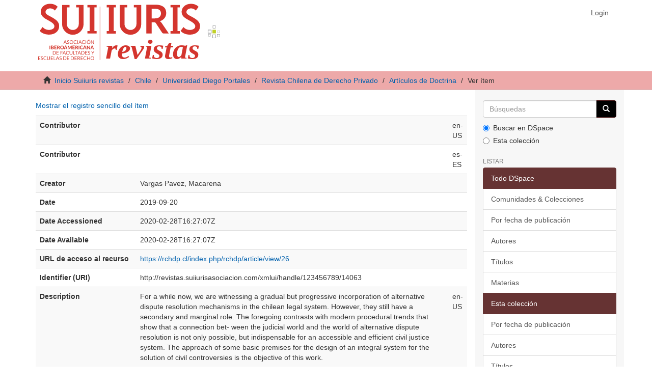

--- FILE ---
content_type: text/html;charset=utf-8
request_url: https://revistas.suiiurisasociacion.com/handle/123456789/14063?show=full
body_size: 29072
content:
<!DOCTYPE html>
            <!--[if lt IE 7]> <html class="no-js lt-ie9 lt-ie8 lt-ie7" lang="en"> <![endif]-->
            <!--[if IE 7]>    <html class="no-js lt-ie9 lt-ie8" lang="en"> <![endif]-->
            <!--[if IE 8]>    <html class="no-js lt-ie9" lang="en"> <![endif]-->
            <!--[if gt IE 8]><!--> <html class="no-js" lang="en"> <!--<![endif]-->
            <head><META http-equiv="Content-Type" content="text/html; charset=UTF-8">
<meta content="text/html; charset=UTF-8" http-equiv="Content-Type">
<meta content="IE=edge,chrome=1" http-equiv="X-UA-Compatible">
<meta content="width=device-width,initial-scale=1" name="viewport">
<link rel="shortcut icon" href="/themes/Mirage2/images/favicon.ico">
<link rel="apple-touch-icon" href="/themes/Mirage2/images/apple-touch-icon.png">
<meta name="Generator" content="DSpace 6.3">
<link href="/themes/Mirage2/styles/main.css" rel="stylesheet">
<link type="application/opensearchdescription+xml" rel="search" href="https://revistas.suiiurisasociacion.com:443/open-search/description.xml" title="DSpace">
<script>
                //Clear default text of empty text areas on focus
                function tFocus(element)
                {
                if (element.value == ' '){element.value='';}
                }
                //Clear default text of empty text areas on submit
                function tSubmit(form)
                {
                var defaultedElements = document.getElementsByTagName("textarea");
                for (var i=0; i != defaultedElements.length; i++){
                if (defaultedElements[i].value == ' '){
                defaultedElements[i].value='';}}
                }
                //Disable pressing 'enter' key to submit a form (otherwise pressing 'enter' causes a submission to start over)
                function disableEnterKey(e)
                {
                var key;

                if(window.event)
                key = window.event.keyCode;     //Internet Explorer
                else
                key = e.which;     //Firefox and Netscape

                if(key == 13)  //if "Enter" pressed, then disable!
                return false;
                else
                return true;
                }
            </script><!--[if lt IE 9]>
                <script src="/themes/Mirage2/vendor/html5shiv/dist/html5shiv.js"> </script>
                <script src="/themes/Mirage2/vendor/respond/dest/respond.min.js"> </script>
                <![endif]--><script src="/themes/Mirage2/vendor/modernizr/modernizr.js"> </script>
<title>CIVIL JUSTICE DOUBLE HELIX TOWARDS AN INTEGRAL SYSTEM OF CONFLICT RESOLUTION IN CIVIL HEADQUARTERS</title>
<link rel="schema.DCTERMS" href="http://purl.org/dc/terms/" />
<link rel="schema.DC" href="http://purl.org/dc/elements/1.1/" />
<meta name="DC.contributor" content="" xml:lang="en-US" />
<meta name="DC.contributor" content="" xml:lang="es-ES" />
<meta name="DC.creator" content="Vargas Pavez, Macarena" />
<meta name="DC.date" content="2019-09-20" scheme="DCTERMS.W3CDTF" />
<meta name="DCTERMS.dateAccepted" content="2020-02-28T16:27:07Z" scheme="DCTERMS.W3CDTF" />
<meta name="DCTERMS.available" content="2020-02-28T16:27:07Z" scheme="DCTERMS.W3CDTF" />
<meta name="DC.identifier" content="https://rchdp.cl/index.php/rchdp/article/view/26" />
<meta name="DC.identifier" content="http://revistas.suiiurisasociacion.com/xmlui/handle/123456789/14063" scheme="DCTERMS.URI" />
<meta name="DC.description" content="For a while now, we are witnessing a gradual but progressive incorporation of alternative dispute resolution mechanisms in the chilean legal system. However, they still have a secondary and marginal role. The foregoing contrasts with modern procedural trends that show that a connection bet- ween the judicial world and the world of alternative dispute resolution is not only possible, but indispensable for an accessible and efficient civil justice system. The approach of some basic premises for the design of an integral system for the solution of civil controversies is the objective of this work." xml:lang="en-US" />
<meta name="DC.description" content="De un tiempo a esta parte asistimos a una paulatina, pero progresiva incorporación de los mecanismos alternativos de resolución de conflictos en el ordenamiento jurídico chileno. Sin embargo, ellos siguen teniendo un papel secundario y marginal. Lo anterior, se contrapone a las tendencias procesales modernas que muestran que una conexión entre el mundo judicial y el mundo de los mecanismos alternativos no solo es posible, sino que indispensable de cara a un sistema de justicia civil accesible y eficiente. El planteamiento de algunas premisas básicas para el diseño de un sistema integral de solución de controversias civiles es el objetivo de este trabajo." xml:lang="es-ES" />
<meta name="DC.format" content="application/pdf" />
<meta name="DC.language" content="spa" />
<meta name="DC.publisher" content="Fundación Fernando Fueyo Laneri" xml:lang="es-ES" />
<meta name="DC.relation" content="https://rchdp.cl/index.php/rchdp/article/view/26/22" />
<meta name="DC.rights" content="Copyright (c) 2019 Revista Chilena de Derecho Privado" xml:lang="es-ES" />
<meta name="DC.rights" content="https://creativecommons.org/licenses/by/4.0" xml:lang="es-ES" />
<meta name="DC.source" content="Revista Chilena de Derecho Privado; Núm. 31 (2018): Diciembre - 2018" xml:lang="en-US" />
<meta name="DC.source" content="Revista Chilena de Derecho Privado; Núm. 31 (2018): Diciembre - 2018" xml:lang="es-ES" />
<meta name="DC.source" content="0718-8072" />
<meta name="DC.source" content="0718-0233" />
<meta name="DC.subject" content="" xml:lang="en-US" />
<meta name="DC.subject" content="Civil justice; judicial process; alternative dispute resolution" xml:lang="en-US" />
<meta name="DC.subject" content="" xml:lang="es-ES" />
<meta name="DC.subject" content="justicia civil; proceso judicial; mecanismos alternativos" xml:lang="es-ES" />
<meta name="DC.title" content="CIVIL JUSTICE DOUBLE HELIX TOWARDS AN INTEGRAL SYSTEM OF CONFLICT RESOLUTION IN CIVIL HEADQUARTERS" xml:lang="en-US" />
<meta name="DC.title" content="LA JUSTICIA CIVIL DE DOBLE HÉLICE HACIA UN SISTEMA INTEGRAL DE RESOLUCIÓN DE CONFLICTOS EN SEDE CIVIL" xml:lang="es-ES" />
<meta name="DC.type" content="info:eu-repo/semantics/article" />
<meta name="DC.type" content="info:eu-repo/semantics/publishedVersion" />
<meta name="DC.type" content="" xml:lang="es-ES" />
<meta content="; Civil justice; judicial process; alternative dispute resolution; ; justicia civil; proceso judicial; mecanismos alternativos; info:eu-repo/semantics/article; info:eu-repo/semantics/publishedVersion; " name="citation_keywords">
<meta content="CIVIL JUSTICE DOUBLE HELIX TOWARDS AN INTEGRAL SYSTEM OF CONFLICT RESOLUTION IN CIVIL HEADQUARTERS" name="citation_title">
<meta content="Fundaci&oacute;n Fernando Fueyo Laneri" name="citation_publisher">
<meta content="Vargas Pavez, Macarena" name="citation_author">
<meta content="https://revistas.suiiurisasociacion.com/xmlui/handle/123456789/14063" name="citation_abstract_html_url">
</head><body>
<header>
<div style="height:140px !important;" role="navigation" class="navbar navbar-default navbar-static-top">
<div class="container">
<div class="navbar-header">
<button data-toggle="offcanvas" class="navbar-toggle" type="button"><span class="sr-only">Cambiar navegaci&oacute;n</span><span class="icon-bar"></span><span class="icon-bar"></span><span class="icon-bar"></span></button>
<div style="clear:both; display:inline-block !important;" class="navbar-logosui">
<a style="display:inline-block !important;" class="navbar-logo" href="/"><img style="width:auto; height:125px;" src="/themes/Mirage2/images/logo_suiiuris_revistas_rojo.svg"></a><a style="display:inline-block !important;" href="/"><img style="width:45px; height:auto;" src="/themes/Mirage2/images/DSpace-logo-only.svg"></a>
</div>
<div class="navbar-header pull-right visible-xs hidden-sm hidden-md hidden-lg">
<ul class="nav nav-pills pull-left ">
<li>
<form method="get" action="/login" style="display: inline">
<button class="navbar-toggle navbar-link"><b aria-hidden="true" class="visible-xs glyphicon glyphicon-user"></b></button>
</form>
</li>
</ul>
</div>
</div>
<div class="navbar-header pull-right hidden-xs">
<ul class="nav navbar-nav pull-left"></ul>
<ul class="nav navbar-nav pull-left">
<li>
<a href="/login"><span class="hidden-xs">Login</span></a>
</li>
</ul>
<button type="button" class="navbar-toggle visible-sm" data-toggle="offcanvas"><span class="sr-only">Cambiar navegaci&oacute;n</span><span class="icon-bar"></span><span class="icon-bar"></span><span class="icon-bar"></span></button>
</div>
</div>
</div>
</header>
<div class="trail-wrapper hidden-print">
<div class="container">
<div class="row">
<div class="col-xs-12">
<div class="breadcrumb dropdown visible-xs">
<a data-toggle="dropdown" class="dropdown-toggle" role="button" href="#" id="trail-dropdown-toggle">Ver &iacute;tem&nbsp;<b class="caret"></b></a>
<ul aria-labelledby="trail-dropdown-toggle" role="menu" class="dropdown-menu">
<li role="presentation">
<a role="menuitem" href="/"><i aria-hidden="true" class="glyphicon glyphicon-home"></i>&nbsp;
                        Inicio Suiiuris revistas </a>
</li>
<li role="presentation">
<a role="menuitem" href="/handle/123456789/4646">Chile</a>
</li>
<li role="presentation">
<a role="menuitem" href="/handle/123456789/11071">Universidad Diego Portales</a>
</li>
<li role="presentation">
<a role="menuitem" href="/handle/123456789/11172">Revista Chilena de Derecho Privado</a>
</li>
<li role="presentation">
<a role="menuitem" href="/handle/123456789/11183">Art&iacute;culos de Doctrina</a>
</li>
<li role="presentation" class="disabled">
<a href="#" role="menuitem">Ver &iacute;tem</a>
</li>
</ul>
</div>
<ul class="breadcrumb hidden-xs">
<li>
<i aria-hidden="true" class="glyphicon glyphicon-home"></i>&nbsp;
            <a href="/">Inicio Suiiuris revistas </a>
</li>
<li>
<a href="/handle/123456789/4646">Chile</a>
</li>
<li>
<a href="/handle/123456789/11071">Universidad Diego Portales</a>
</li>
<li>
<a href="/handle/123456789/11172">Revista Chilena de Derecho Privado</a>
</li>
<li>
<a href="/handle/123456789/11183">Art&iacute;culos de Doctrina</a>
</li>
<li class="active">Ver &iacute;tem</li>
</ul>
</div>
</div>
</div>
</div>
<div class="hidden" id="no-js-warning-wrapper">
<div id="no-js-warning">
<div class="notice failure">JavaScript is disabled for your browser. Some features of this site may not work without it.</div>
</div>
</div>
<div class="container" id="main-container">
<div class="row row-offcanvas row-offcanvas-right">
<div class="horizontal-slider clearfix">
<div class="col-xs-12 col-sm-12 col-md-9 main-content">
<div>
<div id="aspect_artifactbrowser_ItemViewer_div_item-view" class="ds-static-div primary">
<p class="ds-paragraph item-view-toggle item-view-toggle-top">
<a href="/handle/123456789/14063">Mostrar el registro sencillo del &iacute;tem</a>
</p>
<!-- External Metadata URL: cocoon://metadata/handle/123456789/14063/mets.xml-->
<div class="ds-table-responsive">
<table class="ds-includeSet-table detailtable table table-striped table-hover">

<tr class="ds-table-row odd ">
<td class="metadata-key label-cell" title="dc.contributor[en-US]">Contributor</td><td class="metadata-field word-break"></td><td class="metadata-language">en-US</td>
</tr>

<tr class="ds-table-row even ">
<td class="metadata-key label-cell" title="dc.contributor[es-ES]">Contributor</td><td class="metadata-field word-break"></td><td class="metadata-language">es-ES</td>
</tr>

<tr class="ds-table-row odd ">
<td class="metadata-key label-cell" title="dc.creator">Creator</td><td class="metadata-field word-break">Vargas Pavez, Macarena</td><td class="metadata-language"></td>
</tr>

<tr class="ds-table-row even ">
<td class="metadata-key label-cell" title="dc.date">Date</td><td class="metadata-field word-break">2019-09-20</td><td class="metadata-language"></td>
</tr>

<tr class="ds-table-row odd ">
<td class="metadata-key label-cell" title="dc.date.accessioned">Date Accessioned</td><td class="metadata-field word-break">2020-02-28T16:27:07Z</td><td class="metadata-language"></td>
</tr>

<tr class="ds-table-row even ">
<td class="metadata-key label-cell" title="dc.date.available">Date Available</td><td class="metadata-field word-break">2020-02-28T16:27:07Z</td><td class="metadata-language"></td>
</tr>

<tr class="ds-table-row odd ">
<td class="metadata-key label-cell" title="dc.identifier">URL de acceso al recurso</td><td class="metadata-field word-break"><a href="https://rchdp.cl/index.php/rchdp/article/view/26">https://rchdp.cl/index.php/rchdp/article/view/26</a></td><td class="metadata-language"></td>
</tr>

<tr class="ds-table-row even ">
<td class="metadata-key label-cell" title="dc.identifier.uri">Identifier (URI)</td><td class="metadata-field word-break">http://revistas.suiiurisasociacion.com/xmlui/handle/123456789/14063</td><td class="metadata-language"></td>
</tr>

<tr class="ds-table-row odd ">
<td class="metadata-key label-cell" title="dc.description[en-US]">Description</td><td class="metadata-field word-break">For a while now, we are witnessing a gradual but progressive incorporation of alternative dispute resolution mechanisms in the chilean legal system.&nbsp;However, they still have a secondary and marginal role. The foregoing contrasts with modern procedural trends that show that a connection bet- ween the judicial world and the world of alternative dispute resolution is not only possible, but indispensable for an accessible and efficient civil justice system. The approach of some basic premises for the design of an integral system for the solution of civil controversies is the objective of this work.</td><td class="metadata-language">en-US</td>
</tr>

<tr class="ds-table-row even ">
<td class="metadata-key label-cell" title="dc.description[es-ES]">Description</td><td class="metadata-field word-break">De un tiempo a esta parte asistimos a una paulatina, pero progresiva incorporaci&oacute;n de los mecanismos alternativos de resoluci&oacute;n de conflictos en&nbsp;el ordenamiento jur&iacute;dico chileno. Sin embargo, ellos siguen teniendo un&nbsp;papel secundario y marginal. Lo anterior, se contrapone a las tendencias procesales modernas que muestran que una conexi&oacute;n entre el mundo judicial y el mundo de los mecanismos alternativos no solo es posible, sino&nbsp;que indispensable de cara a un sistema de justicia civil accesible y eficiente. El planteamiento de algunas premisas b&aacute;sicas para el dise&ntilde;o de un sistema integral de soluci&oacute;n de controversias civiles es el objetivo de este trabajo.</td><td class="metadata-language">es-ES</td>
</tr>

<tr class="ds-table-row odd ">
<td class="metadata-key label-cell" title="dc.format">Item Format</td><td class="metadata-field word-break">application/pdf</td><td class="metadata-language"></td>
</tr>

<tr class="ds-table-row even ">
<td class="metadata-key label-cell" title="dc.language">Item Language</td><td class="metadata-field word-break">spa</td><td class="metadata-language"></td>
</tr>

<tr class="ds-table-row odd ">
<td class="metadata-key label-cell" title="dc.publisher[es-ES]">Publisher</td><td class="metadata-field word-break">Fundaci&oacute;n Fernando Fueyo Laneri</td><td class="metadata-language">es-ES</td>
</tr>

<tr class="ds-table-row even ">
<td class="metadata-key label-cell" title="dc.relation">xmlui.metadata.dc.relation</td><td class="metadata-field word-break">https://rchdp.cl/index.php/rchdp/article/view/26/22</td><td class="metadata-language"></td>
</tr>

<tr class="ds-table-row odd ">
<td class="metadata-key label-cell" title="dc.rights[es-ES]">Rights</td><td class="metadata-field word-break">Copyright (c) 2019 Revista Chilena de Derecho Privado</td><td class="metadata-language">es-ES</td>
</tr>

<tr class="ds-table-row even ">
<td class="metadata-key label-cell" title="dc.rights[es-ES]">Rights</td><td class="metadata-field word-break">https://creativecommons.org/licenses/by/4.0</td><td class="metadata-language">es-ES</td>
</tr>

<tr class="ds-table-row odd ">
<td class="metadata-key label-cell" title="dc.source[en-US]">Source</td><td class="metadata-field word-break">Revista Chilena de Derecho Privado; N&uacute;m. 31 (2018): Diciembre - 2018</td><td class="metadata-language">en-US</td>
</tr>

<tr class="ds-table-row even ">
<td class="metadata-key label-cell" title="dc.source[es-ES]">Source</td><td class="metadata-field word-break">Revista Chilena de Derecho Privado; N&uacute;m. 31 (2018): Diciembre - 2018</td><td class="metadata-language">es-ES</td>
</tr>

<tr class="ds-table-row odd ">
<td class="metadata-key label-cell" title="dc.source">Source</td><td class="metadata-field word-break">0718-8072</td><td class="metadata-language"></td>
</tr>

<tr class="ds-table-row even ">
<td class="metadata-key label-cell" title="dc.source">Source</td><td class="metadata-field word-break">0718-0233</td><td class="metadata-language"></td>
</tr>

<tr class="ds-table-row odd ">
<td class="metadata-key label-cell" title="dc.subject[en-US]">Subject</td><td class="metadata-field word-break"><a href="/browse?value=&type=subject"></a></td><td class="metadata-language">en-US</td>
</tr>

<tr class="ds-table-row even ">
<td class="metadata-key label-cell" title="dc.subject[en-US]">Subject</td><td class="metadata-field word-break"><a href="/browse?value=Civil+justice%3B+judicial+process%3B+alternative+dispute+resolution&type=subject">Civil justice; judicial process; alternative dispute resolution</a></td><td class="metadata-language">en-US</td>
</tr>

<tr class="ds-table-row odd ">
<td class="metadata-key label-cell" title="dc.subject[es-ES]">Subject</td><td class="metadata-field word-break"><a href="/browse?value=&type=subject"></a></td><td class="metadata-language">es-ES</td>
</tr>

<tr class="ds-table-row even ">
<td class="metadata-key label-cell" title="dc.subject[es-ES]">Subject</td><td class="metadata-field word-break"><a href="/browse?value=justicia+civil%3B+proceso+judicial%3B+mecanismos+alternativos&type=subject">justicia civil; proceso judicial; mecanismos alternativos</a></td><td class="metadata-language">es-ES</td>
</tr>

<tr class="ds-table-row odd ">
<td class="metadata-key label-cell" title="dc.title[en-US]">Title</td><td class="metadata-field word-break">CIVIL JUSTICE DOUBLE HELIX TOWARDS AN INTEGRAL SYSTEM OF CONFLICT RESOLUTION IN CIVIL HEADQUARTERS</td><td class="metadata-language">en-US</td>
</tr>

<tr class="ds-table-row even ">
<td class="metadata-key label-cell" title="dc.title[es-ES]">Title</td><td class="metadata-field word-break">LA JUSTICIA CIVIL DE DOBLE H&Eacute;LICE HACIA UN SISTEMA INTEGRAL DE RESOLUCI&Oacute;N DE CONFLICTOS EN SEDE CIVIL</td><td class="metadata-language">es-ES</td>
</tr>

<tr class="ds-table-row odd ">
<td class="metadata-key label-cell" title="dc.type">Type</td><td class="metadata-field word-break">info:eu-repo/semantics/article</td><td class="metadata-language"></td>
</tr>

<tr class="ds-table-row even ">
<td class="metadata-key label-cell" title="dc.type">Type</td><td class="metadata-field word-break">info:eu-repo/semantics/publishedVersion</td><td class="metadata-language"></td>
</tr>

<tr class="ds-table-row odd ">
<td class="metadata-key label-cell" title="dc.type[es-ES]">Type</td><td class="metadata-field word-break"></td><td class="metadata-language">es-ES</td>
</tr>

</table>
</div>
<span class="Z3988" title="ctx_ver=Z39.88-2004&amp;rft_val_fmt=info%3Aofi%2Ffmt%3Akev%3Amtx%3Adc&amp;rft_id=https%3A%2F%2Frchdp.cl%2Findex.php%2Frchdp%2Farticle%2Fview%2F26&amp;rft_id=http%3A%2F%2Frevistas.suiiurisasociacion.com%2Fxmlui%2Fhandle%2F123456789%2F14063&amp;rfr_id=info%3Asid%2Fdspace.org%3Arepository&amp;">
            ﻿ 
        </span>
<h2>Ficheros en el &iacute;tem</h2>
<table class="ds-table file-list">
<tr class="ds-table-header-row">
<th>Ficheros</th><th>Tama&ntilde;o</th><th>Formato</th><th>Ver</th>
</tr>
<tr>
<td colspan="4">
<p>No hay ficheros asociados a este &iacute;tem.</p>
</td>
</tr>
</table>
<h3 class="ds-list-head">Este &iacute;tem aparece en la(s) siguiente(s) colecci&oacute;n(ones)</h3>
<ul class="ds-referenceSet-list">
<!-- External Metadata URL: cocoon://metadata/handle/123456789/11183/mets.xml-->
<li>
<a href="/handle/123456789/11183">Art&iacute;culos de Doctrina</a>
<br>
</li>
</ul>
<p class="ds-paragraph item-view-toggle item-view-toggle-bottom">
<a href="/handle/123456789/14063">Mostrar el registro sencillo del &iacute;tem</a>
</p>
</div>
<div id="aspect_discovery_RelatedItems_div_item-related-container" class="ds-static-div">
<h2 class="ds-div-head page-header">&Iacute;tems relacionados</h2>
<div id="aspect_discovery_RelatedItems_div_item-related" class="ds-static-div secondary related">
<p class="ds-paragraph">Mostrando &iacute;tems relacionados por T&iacute;tulo, autor o materia.</p>
<ul class="ds-artifact-list list-unstyled">
<!-- External Metadata URL: cocoon://metadata/handle/123456789/15249/mets.xml?sections=dmdSec,fileSec&fileGrpTypes=THUMBNAIL-->
<li class="ds-artifact-item odd">
<div class="artifact-description">
<h4 class="artifact-title">
<a href="/handle/123456789/15249">La tutela civil inhibitoria como tecnica procesal civil de aplicacion de los principios de prevencion y precaucion</a><span class="Z3988" title="ctx_ver=Z39.88-2004&amp;rft_val_fmt=info%3Aofi%2Ffmt%3Akev%3Amtx%3Adc&amp;rft_id=http%3A%2F%2Frdpucv.cl%2Findex.php%2Frderecho%2Farticle%2Fview%2F645&amp;rft_id=http%3A%2F%2Fsuiiuris.pucv.cl%2Fxmlui%2Fhandle%2F123456789%2F15249&amp;rfr_id=info%3Asid%2Fdspace.org%3Arepository&amp;">
                    ﻿ 
                </span>
</h4>
<div class="artifact-info">
<span class="author h4"><small>Alvaro J. Perez Ragone; Pontificia Universidad Cat&oacute;lica de Valpara&iacute;so</small></span> 
</div>
</div>
</li>
<!-- External Metadata URL: cocoon://metadata/handle/123456789/15291/mets.xml?sections=dmdSec,fileSec&fileGrpTypes=THUMBNAIL-->
<li class="ds-artifact-item even">
<div class="artifact-description">
<h4 class="artifact-title">
<a href="/handle/123456789/15291">La personificacion de las sociedades civiles. analisis historico- juridico del articulo 1669 del codigo civil espa&ntilde;ol</a><span class="Z3988" title="ctx_ver=Z39.88-2004&amp;rft_val_fmt=info%3Aofi%2Ffmt%3Akev%3Amtx%3Adc&amp;rft_id=http%3A%2F%2Frdpucv.cl%2Findex.php%2Frderecho%2Farticle%2Fview%2F690&amp;rft_id=http%3A%2F%2Fsuiiuris.pucv.cl%2Fxmlui%2Fhandle%2F123456789%2F15291&amp;rfr_id=info%3Asid%2Fdspace.org%3Arepository&amp;">
                    ﻿ 
                </span>
</h4>
<div class="artifact-info">
<span class="author h4"><small>Antonio Jose Quesada Sanchez; Universidad de M&aacute;laga</small></span> 
</div>
</div>
</li>
<!-- External Metadata URL: cocoon://metadata/handle/123456789/19059/mets.xml?sections=dmdSec,fileSec&fileGrpTypes=THUMBNAIL-->
<li class="ds-artifact-item odd">
<div class="artifact-description">
<h4 class="artifact-title">
<a href="/handle/123456789/19059">FOCUSING (THE CIVIL AND COMMERCIAL AS A BETTER TOOL TO REGULATE PEOPLE&acute;S CIVIL RIGHTS)</a><span class="Z3988" title="ctx_ver=Z39.88-2004&amp;rft_val_fmt=info%3Aofi%2Ffmt%3Akev%3Amtx%3Adc&amp;rft_id=http%3A%2F%2Frevistas.derecho.uba.ar%2Findex.php%2Frevista-gioja%2Farticle%2Fview%2F216&amp;rft_id=http%3A%2F%2Frevistas.suiiurisasociacion.com%2Fxmlui%2Fhandle%2F123456789%2F19059&amp;rfr_id=info%3Asid%2Fdspace.org%3Arepository&amp;">
                    ﻿ 
                </span>
</h4>
<div class="artifact-info">
<span class="author h4"><small>Caramelo, Caramelo</small></span> 
</div>
</div>
</li>
</ul>
</div>
</div>
</div>
<div class="visible-xs visible-sm">
<footer>
<div class="row">
<div class="col-xs-7 col-sm-3">
<div class="pull-left">
<span class="theme-by">Powered by&nbsp;</span>
<br>
<a href="http://biblioteca.ucv.cl" target="_blank" title="Sistema de Biblioteca PUCV"><img style="width:auto;height:60px;" src="/themes/Mirage2/images/bibliotecaPUCVlogo.png" alt="Sistema de Biblioteca PUCV"></a>
</div>
</div>
</div>
<div class="row">
<hr>
<div class="col-xs-7 col-sm-8">
<div>
<a target="_blank" href="http://www.dspace.org/">DSpace software</a> copyright&nbsp;&copy;&nbsp;2002-2024&nbsp; <a target="_blank" href="http://www.duraspace.org/">DuraSpace</a>
</div>
<div class="hidden-print">
<a href="/contact">Contacto</a> | <a href="/feedback">Sugerencias</a>
</div>
</div>
<div class="col-xs-5 col-sm-4 hidden-print">
<div class="pull-right">
<a href="http://suiiurisasociacion.com" target="_blank" title="Sui Iuris"><img style="width:auto;height:70px;" src="/themes/Mirage2/images/logo_suiiuris_revistas_rojo.svg" alt="Sui Iuris"></a>
</div>
</div>
</div>
<a class="hidden" href="/htmlmap">&nbsp;</a>
<p>&nbsp;</p>
</footer>
</div>
</div>
<div role="navigation" id="sidebar" class="col-xs-6 col-sm-3 sidebar-offcanvas">
<div class="word-break hidden-print" id="ds-options">
<div class="ds-option-set" id="ds-search-option">
<form method="post" class="" id="ds-search-form" action="/discover">
<fieldset>
<div class="input-group">
<input placeholder="B&uacute;squedas" type="text" class="ds-text-field form-control" name="query"><span class="input-group-btn"><button title="Ir" class="ds-button-field btn btn-primary"><span aria-hidden="true" class="glyphicon glyphicon-search"></span></button></span>
</div>
<div class="radio">
<label><input checked value="" name="scope" type="radio" id="ds-search-form-scope-all">Buscar en DSpace</label>
</div>
<div class="radio">
<label><input name="scope" type="radio" id="ds-search-form-scope-container" value="123456789/11183">Esta colecci&oacute;n</label>
</div>
</fieldset>
</form>
</div>
<h2 class="ds-option-set-head  h6">Listar</h2>
<div id="aspect_viewArtifacts_Navigation_list_browse" class="list-group">
<a class="list-group-item active"><span class="h5 list-group-item-heading  h5">Todo DSpace</span></a><a href="/community-list" class="list-group-item ds-option">Comunidades &amp; Colecciones</a><a href="/browse?type=dateissued" class="list-group-item ds-option">Por fecha de publicaci&oacute;n</a><a href="/browse?type=author" class="list-group-item ds-option">Autores</a><a href="/browse?type=title" class="list-group-item ds-option">T&iacute;tulos</a><a href="/browse?type=subject" class="list-group-item ds-option">Materias</a><a class="list-group-item active"><span class="h5 list-group-item-heading  h5">Esta colecci&oacute;n</span></a><a href="/handle/123456789/11183/browse?type=dateissued" class="list-group-item ds-option">Por fecha de publicaci&oacute;n</a><a href="/handle/123456789/11183/browse?type=author" class="list-group-item ds-option">Autores</a><a href="/handle/123456789/11183/browse?type=title" class="list-group-item ds-option">T&iacute;tulos</a><a href="/handle/123456789/11183/browse?type=subject" class="list-group-item ds-option">Materias</a>
</div>
<h2 class="ds-option-set-head  h6">Mi cuenta</h2>
<div id="aspect_viewArtifacts_Navigation_list_account" class="list-group">
<a href="/login" class="list-group-item ds-option">Acceder</a>
</div>
<div id="aspect_viewArtifacts_Navigation_list_context" class="list-group"></div>
<div id="aspect_viewArtifacts_Navigation_list_administrative" class="list-group"></div>
<div id="aspect_discovery_Navigation_list_discovery" class="list-group"></div>
</div>
</div>
</div>
</div>
<div class="hidden-xs hidden-sm">
<footer>
<div class="row">
<div class="col-xs-7 col-sm-3">
<div class="pull-left">
<span class="theme-by">Powered by&nbsp;</span>
<br>
<a href="http://biblioteca.ucv.cl" target="_blank" title="Sistema de Biblioteca PUCV"><img style="width:auto;height:60px;" src="/themes/Mirage2/images/bibliotecaPUCVlogo.png" alt="Sistema de Biblioteca PUCV"></a>
</div>
</div>
</div>
<div class="row">
<hr>
<div class="col-xs-7 col-sm-8">
<div>
<a target="_blank" href="http://www.dspace.org/">DSpace software</a> copyright&nbsp;&copy;&nbsp;2002-2024&nbsp; <a target="_blank" href="http://www.duraspace.org/">DuraSpace</a>
</div>
<div class="hidden-print">
<a href="/contact">Contacto</a> | <a href="/feedback">Sugerencias</a>
</div>
</div>
<div class="col-xs-5 col-sm-4 hidden-print">
<div class="pull-right">
<a href="http://suiiurisasociacion.com" target="_blank" title="Sui Iuris"><img style="width:auto;height:70px;" src="/themes/Mirage2/images/logo_suiiuris_revistas_rojo.svg" alt="Sui Iuris"></a>
</div>
</div>
</div>
<a class="hidden" href="/htmlmap">&nbsp;</a>
<p>&nbsp;</p>
</footer>
</div>
</div>
<script type="text/javascript">
                         if(typeof window.publication === 'undefined'){
                            window.publication={};
                          };
                        window.publication.contextPath= '';window.publication.themePath= '/themes/Mirage2/';</script><script>if(!window.DSpace){window.DSpace={};}window.DSpace.context_path='';window.DSpace.theme_path='/themes/Mirage2/';</script><script src="/themes/Mirage2/scripts/theme.js"> </script><script src="/themes/Mirage2/scripts/suiiuris.js"> </script>
</body></html>


--- FILE ---
content_type: application/javascript
request_url: https://revistas.suiiurisasociacion.com/themes/Mirage2/scripts/suiiuris.js
body_size: 1661
content:
// Definir un objeto que asocia países con sus imágenes correspondientes
const imagesByCountry = {
    'Argentina': '/bitstream/id/49b5ae96-5adb-42b4-8575-dda6a4d862b9/?sequence=-1',
	'Brasil': '/bitstream/id/016adb9c-a766-4d5b-b364-aed290bd7d44/?sequence=-1',
    'Chile': '/bitstream/id/37feb8b8-5468-4448-8e21-6a807c967122/?sequence=-1',
    'Colombia': '/bitstream/id/4399f9c1-fc3a-4bbb-b13e-e8a0eaa39483/?sequence=-1',
	'EEUU': '/bitstream/id/2b030632-c0b5-4ace-bccf-c1c2c91c683c/?sequence=-1',
	'España': '/bitstream/id/d7235eb1-63a1-428c-800c-a02368e14e2d/?sequence=-1',
	'México': '/bitstream/id/5a7e3eec-17df-46cd-9f97-e5e6aaf5ee99/?sequence=-1',
	'Perú': '/bitstream/id/b746629f-5843-4fff-9951-e9ba2ed19ec1/?sequence=-1',
	'Portugal': '/bitstream/id/0d041e15-2cdd-4372-9958-86a11ce0ed4a/?sequence=-1',
	'Uruguay': '/bitstream/id/44bc6846-1797-4921-b096-49a0860dfe75/?sequence=-1',
	'Venezuela': '/bitstream/id/ad446229-e04f-445d-9ada-5712a1f09de0/?sequence=-1',
};
// Seleccionar todos los enlaces con el nombre "community-browser-link"
let links = document.querySelectorAll('a[name="community-browser-link"]');
// Iterar sobre cada enlace
links.forEach(link => {
    // Obtener el país desde el contenido del enlace
    let country = link.textContent.trim();

    // Verificar si el país tiene una imagen asociada
    if (imagesByCountry[country]) {
        // Crear un elemento de imagen y establecer la ruta correspondiente
        let img = document.createElement('img');
        img.src = imagesByCountry[country];
        img.alt = `Imagen de ${country}`;
    	
    	// Aplicar estilos a la imagen
        img.style.width = '45px';
        img.style.marginRight = '15px';

        // Insertar la imagen antes del enlace
        link.parentNode.insertBefore(img, link);
    } else {
        console.warn(`No se encontró imagen para el país: ${country}`);
    }
});

--- FILE ---
content_type: image/svg+xml
request_url: https://revistas.suiiurisasociacion.com/themes/Mirage2/images/DSpace-logo-only.svg
body_size: 1802
content:
<?xml version="1.0" encoding="utf-8"?>
<!-- Generator: Adobe Illustrator 16.0.0, SVG Export Plug-In . SVG Version: 6.00 Build 0)  -->
<!DOCTYPE svg PUBLIC "-//W3C//DTD SVG 1.1//EN" "http://www.w3.org/Graphics/SVG/1.1/DTD/svg11.dtd">
<svg version="1.1" xmlns="http://www.w3.org/2000/svg" xmlns:xlink="http://www.w3.org/1999/xlink" x="0px" y="0px" width="50px"
	 height="49.8px" viewBox="0 0 50 49.8" style="enable-background:new 0 0 50 49.8;" xml:space="preserve">
<style type="text/css">
<![CDATA[
	.st0{fill:#FFFFFF;stroke:#808285;stroke-width:1.0563;}
	.st1{fill:#C0D028;}
	.st2{fill:url(#SVGID_1_);}
	.st3{fill:#FFFFFF;stroke:#808285;stroke-width:0.4225;}
	.st4{fill:#FFFFFF;stroke:#808285;stroke-width:0.6338;}
	.st5{fill:#FFFFFF;stroke:#808285;stroke-width:0.6761;}
	.st6{fill:#FFFFFF;stroke:#808285;stroke-width:0.8451;}
	.st7{display:none;}
]]>
</style>
<g id="Layer_2">
	<g id="NPfmWn.tif" class="st7">
		
			<image style="display:inline;overflow:visible;" width="1030" height="1021" id="Layer_0_1_" xlink:href="BD73B7B71A09C4DB.png"  transform="matrix(9.420461e-02 0 0 9.420461e-02 -23.5151 -23.4106)">
		</image>
	</g>
	<linearGradient id="SVGID_1_" gradientUnits="userSpaceOnUse" x1="0" y1="24.8892" x2="49.9995" y2="24.8892">
		<stop  offset="0" style="stop-color:#FFFFFF"/>
		<stop  offset="1" style="stop-color:#FFFFFF"/>
	</linearGradient>
	<path class="st2" d="M50,37.9c0,6.5-5.3,11.9-11.9,11.9H11.9C5.3,49.8,0,44.5,0,37.9V11.9C0,5.3,5.3,0,11.9,0h26.3
		C44.7,0,50,5.3,50,11.9V37.9z"/>
</g>
<g id="Layer_1">
	<g>
		<rect x="21.2" y="20.5" class="st1" width="7.6" height="7.6"/>
		<g>
			<rect x="32.3" y="22.3" class="st3" width="4.3" height="4.3"/>
			<rect x="22.2" y="11.7" class="st5" width="5.5" height="5.5"/>
			<rect x="11.6" y="20.9" class="st0" width="6.8" height="6.8"/>
			<rect x="12.9" y="30.5" class="st3" width="4.2" height="4.2"/>
			<rect x="21.6" y="31.2" class="st6" width="6.9" height="6.9"/>
			<rect x="31.5" y="30.2" class="st4" width="5.8" height="5.8"/>
		</g>
	</g>
</g>
</svg>
